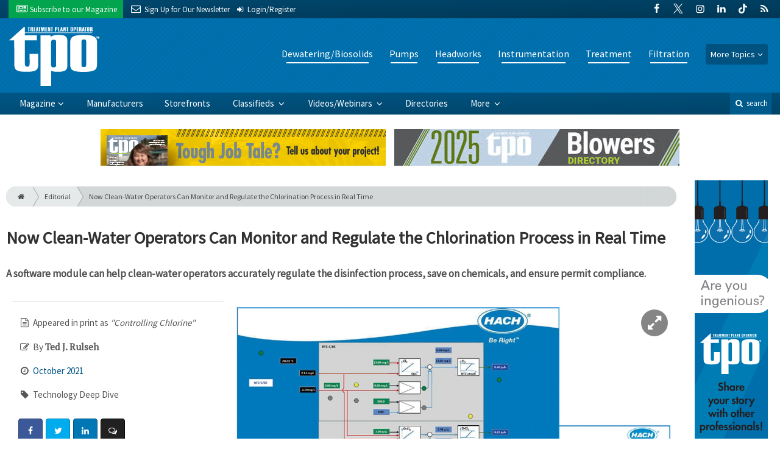

--- FILE ---
content_type: text/html; charset=utf-8
request_url: https://www.google.com/recaptcha/api2/anchor?ar=1&k=6Le1ZUQUAAAAAEtMqzetAujdaLIWY7Yu3sS-ttQu&co=aHR0cHM6Ly93d3cudHBvbWFnLmNvbTo0NDM.&hl=en&v=TkacYOdEJbdB_JjX802TMer9&size=normal&anchor-ms=40000&execute-ms=15000&cb=2abwf4x3r1
body_size: 46427
content:
<!DOCTYPE HTML><html dir="ltr" lang="en"><head><meta http-equiv="Content-Type" content="text/html; charset=UTF-8">
<meta http-equiv="X-UA-Compatible" content="IE=edge">
<title>reCAPTCHA</title>
<style type="text/css">
/* cyrillic-ext */
@font-face {
  font-family: 'Roboto';
  font-style: normal;
  font-weight: 400;
  src: url(//fonts.gstatic.com/s/roboto/v18/KFOmCnqEu92Fr1Mu72xKKTU1Kvnz.woff2) format('woff2');
  unicode-range: U+0460-052F, U+1C80-1C8A, U+20B4, U+2DE0-2DFF, U+A640-A69F, U+FE2E-FE2F;
}
/* cyrillic */
@font-face {
  font-family: 'Roboto';
  font-style: normal;
  font-weight: 400;
  src: url(//fonts.gstatic.com/s/roboto/v18/KFOmCnqEu92Fr1Mu5mxKKTU1Kvnz.woff2) format('woff2');
  unicode-range: U+0301, U+0400-045F, U+0490-0491, U+04B0-04B1, U+2116;
}
/* greek-ext */
@font-face {
  font-family: 'Roboto';
  font-style: normal;
  font-weight: 400;
  src: url(//fonts.gstatic.com/s/roboto/v18/KFOmCnqEu92Fr1Mu7mxKKTU1Kvnz.woff2) format('woff2');
  unicode-range: U+1F00-1FFF;
}
/* greek */
@font-face {
  font-family: 'Roboto';
  font-style: normal;
  font-weight: 400;
  src: url(//fonts.gstatic.com/s/roboto/v18/KFOmCnqEu92Fr1Mu4WxKKTU1Kvnz.woff2) format('woff2');
  unicode-range: U+0370-0377, U+037A-037F, U+0384-038A, U+038C, U+038E-03A1, U+03A3-03FF;
}
/* vietnamese */
@font-face {
  font-family: 'Roboto';
  font-style: normal;
  font-weight: 400;
  src: url(//fonts.gstatic.com/s/roboto/v18/KFOmCnqEu92Fr1Mu7WxKKTU1Kvnz.woff2) format('woff2');
  unicode-range: U+0102-0103, U+0110-0111, U+0128-0129, U+0168-0169, U+01A0-01A1, U+01AF-01B0, U+0300-0301, U+0303-0304, U+0308-0309, U+0323, U+0329, U+1EA0-1EF9, U+20AB;
}
/* latin-ext */
@font-face {
  font-family: 'Roboto';
  font-style: normal;
  font-weight: 400;
  src: url(//fonts.gstatic.com/s/roboto/v18/KFOmCnqEu92Fr1Mu7GxKKTU1Kvnz.woff2) format('woff2');
  unicode-range: U+0100-02BA, U+02BD-02C5, U+02C7-02CC, U+02CE-02D7, U+02DD-02FF, U+0304, U+0308, U+0329, U+1D00-1DBF, U+1E00-1E9F, U+1EF2-1EFF, U+2020, U+20A0-20AB, U+20AD-20C0, U+2113, U+2C60-2C7F, U+A720-A7FF;
}
/* latin */
@font-face {
  font-family: 'Roboto';
  font-style: normal;
  font-weight: 400;
  src: url(//fonts.gstatic.com/s/roboto/v18/KFOmCnqEu92Fr1Mu4mxKKTU1Kg.woff2) format('woff2');
  unicode-range: U+0000-00FF, U+0131, U+0152-0153, U+02BB-02BC, U+02C6, U+02DA, U+02DC, U+0304, U+0308, U+0329, U+2000-206F, U+20AC, U+2122, U+2191, U+2193, U+2212, U+2215, U+FEFF, U+FFFD;
}
/* cyrillic-ext */
@font-face {
  font-family: 'Roboto';
  font-style: normal;
  font-weight: 500;
  src: url(//fonts.gstatic.com/s/roboto/v18/KFOlCnqEu92Fr1MmEU9fCRc4AMP6lbBP.woff2) format('woff2');
  unicode-range: U+0460-052F, U+1C80-1C8A, U+20B4, U+2DE0-2DFF, U+A640-A69F, U+FE2E-FE2F;
}
/* cyrillic */
@font-face {
  font-family: 'Roboto';
  font-style: normal;
  font-weight: 500;
  src: url(//fonts.gstatic.com/s/roboto/v18/KFOlCnqEu92Fr1MmEU9fABc4AMP6lbBP.woff2) format('woff2');
  unicode-range: U+0301, U+0400-045F, U+0490-0491, U+04B0-04B1, U+2116;
}
/* greek-ext */
@font-face {
  font-family: 'Roboto';
  font-style: normal;
  font-weight: 500;
  src: url(//fonts.gstatic.com/s/roboto/v18/KFOlCnqEu92Fr1MmEU9fCBc4AMP6lbBP.woff2) format('woff2');
  unicode-range: U+1F00-1FFF;
}
/* greek */
@font-face {
  font-family: 'Roboto';
  font-style: normal;
  font-weight: 500;
  src: url(//fonts.gstatic.com/s/roboto/v18/KFOlCnqEu92Fr1MmEU9fBxc4AMP6lbBP.woff2) format('woff2');
  unicode-range: U+0370-0377, U+037A-037F, U+0384-038A, U+038C, U+038E-03A1, U+03A3-03FF;
}
/* vietnamese */
@font-face {
  font-family: 'Roboto';
  font-style: normal;
  font-weight: 500;
  src: url(//fonts.gstatic.com/s/roboto/v18/KFOlCnqEu92Fr1MmEU9fCxc4AMP6lbBP.woff2) format('woff2');
  unicode-range: U+0102-0103, U+0110-0111, U+0128-0129, U+0168-0169, U+01A0-01A1, U+01AF-01B0, U+0300-0301, U+0303-0304, U+0308-0309, U+0323, U+0329, U+1EA0-1EF9, U+20AB;
}
/* latin-ext */
@font-face {
  font-family: 'Roboto';
  font-style: normal;
  font-weight: 500;
  src: url(//fonts.gstatic.com/s/roboto/v18/KFOlCnqEu92Fr1MmEU9fChc4AMP6lbBP.woff2) format('woff2');
  unicode-range: U+0100-02BA, U+02BD-02C5, U+02C7-02CC, U+02CE-02D7, U+02DD-02FF, U+0304, U+0308, U+0329, U+1D00-1DBF, U+1E00-1E9F, U+1EF2-1EFF, U+2020, U+20A0-20AB, U+20AD-20C0, U+2113, U+2C60-2C7F, U+A720-A7FF;
}
/* latin */
@font-face {
  font-family: 'Roboto';
  font-style: normal;
  font-weight: 500;
  src: url(//fonts.gstatic.com/s/roboto/v18/KFOlCnqEu92Fr1MmEU9fBBc4AMP6lQ.woff2) format('woff2');
  unicode-range: U+0000-00FF, U+0131, U+0152-0153, U+02BB-02BC, U+02C6, U+02DA, U+02DC, U+0304, U+0308, U+0329, U+2000-206F, U+20AC, U+2122, U+2191, U+2193, U+2212, U+2215, U+FEFF, U+FFFD;
}
/* cyrillic-ext */
@font-face {
  font-family: 'Roboto';
  font-style: normal;
  font-weight: 900;
  src: url(//fonts.gstatic.com/s/roboto/v18/KFOlCnqEu92Fr1MmYUtfCRc4AMP6lbBP.woff2) format('woff2');
  unicode-range: U+0460-052F, U+1C80-1C8A, U+20B4, U+2DE0-2DFF, U+A640-A69F, U+FE2E-FE2F;
}
/* cyrillic */
@font-face {
  font-family: 'Roboto';
  font-style: normal;
  font-weight: 900;
  src: url(//fonts.gstatic.com/s/roboto/v18/KFOlCnqEu92Fr1MmYUtfABc4AMP6lbBP.woff2) format('woff2');
  unicode-range: U+0301, U+0400-045F, U+0490-0491, U+04B0-04B1, U+2116;
}
/* greek-ext */
@font-face {
  font-family: 'Roboto';
  font-style: normal;
  font-weight: 900;
  src: url(//fonts.gstatic.com/s/roboto/v18/KFOlCnqEu92Fr1MmYUtfCBc4AMP6lbBP.woff2) format('woff2');
  unicode-range: U+1F00-1FFF;
}
/* greek */
@font-face {
  font-family: 'Roboto';
  font-style: normal;
  font-weight: 900;
  src: url(//fonts.gstatic.com/s/roboto/v18/KFOlCnqEu92Fr1MmYUtfBxc4AMP6lbBP.woff2) format('woff2');
  unicode-range: U+0370-0377, U+037A-037F, U+0384-038A, U+038C, U+038E-03A1, U+03A3-03FF;
}
/* vietnamese */
@font-face {
  font-family: 'Roboto';
  font-style: normal;
  font-weight: 900;
  src: url(//fonts.gstatic.com/s/roboto/v18/KFOlCnqEu92Fr1MmYUtfCxc4AMP6lbBP.woff2) format('woff2');
  unicode-range: U+0102-0103, U+0110-0111, U+0128-0129, U+0168-0169, U+01A0-01A1, U+01AF-01B0, U+0300-0301, U+0303-0304, U+0308-0309, U+0323, U+0329, U+1EA0-1EF9, U+20AB;
}
/* latin-ext */
@font-face {
  font-family: 'Roboto';
  font-style: normal;
  font-weight: 900;
  src: url(//fonts.gstatic.com/s/roboto/v18/KFOlCnqEu92Fr1MmYUtfChc4AMP6lbBP.woff2) format('woff2');
  unicode-range: U+0100-02BA, U+02BD-02C5, U+02C7-02CC, U+02CE-02D7, U+02DD-02FF, U+0304, U+0308, U+0329, U+1D00-1DBF, U+1E00-1E9F, U+1EF2-1EFF, U+2020, U+20A0-20AB, U+20AD-20C0, U+2113, U+2C60-2C7F, U+A720-A7FF;
}
/* latin */
@font-face {
  font-family: 'Roboto';
  font-style: normal;
  font-weight: 900;
  src: url(//fonts.gstatic.com/s/roboto/v18/KFOlCnqEu92Fr1MmYUtfBBc4AMP6lQ.woff2) format('woff2');
  unicode-range: U+0000-00FF, U+0131, U+0152-0153, U+02BB-02BC, U+02C6, U+02DA, U+02DC, U+0304, U+0308, U+0329, U+2000-206F, U+20AC, U+2122, U+2191, U+2193, U+2212, U+2215, U+FEFF, U+FFFD;
}

</style>
<link rel="stylesheet" type="text/css" href="https://www.gstatic.com/recaptcha/releases/TkacYOdEJbdB_JjX802TMer9/styles__ltr.css">
<script nonce="9dNnUqs7uzBgq9Gqjw8V-w" type="text/javascript">window['__recaptcha_api'] = 'https://www.google.com/recaptcha/api2/';</script>
<script type="text/javascript" src="https://www.gstatic.com/recaptcha/releases/TkacYOdEJbdB_JjX802TMer9/recaptcha__en.js" nonce="9dNnUqs7uzBgq9Gqjw8V-w">
      
    </script></head>
<body><div id="rc-anchor-alert" class="rc-anchor-alert"></div>
<input type="hidden" id="recaptcha-token" value="[base64]">
<script type="text/javascript" nonce="9dNnUqs7uzBgq9Gqjw8V-w">
      recaptcha.anchor.Main.init("[\x22ainput\x22,[\x22bgdata\x22,\x22\x22,\[base64]/[base64]/[base64]/[base64]/[base64]/[base64]/[base64]/[base64]/[base64]/[base64]/[base64]/[base64]/[base64]/[base64]\\u003d\x22,\[base64]\\u003d\\u003d\x22,\x22ccOuC8KXckPDhCFDB8O0wpHCihQtw4DDssOUaMK4b8KSAX9hw71sw61/[base64]/DoF5Mw48UdcKjNMOyZycewr/Chx3DiMOgEnzDplBnwrXDssKtwrQWKsOBTUbCmcKTfXDCvlBqR8OuFsKdwpLDl8KRWsKePsO0J2R6wrPCrsKKwpPDu8KqPyjDr8OSw4x8FsK/w6bDpsKcw4pIGivCpsKKAgIVSQXDr8ORw47ChsK+QFYiRcObBcOFwrorwp0RR3/[base64]/DsD3Dh8KvwoFXHgXDiDR/wpFQGsOSw7sIwpBnLULDh8OxEsO/wqtdfTs9w6LCtsOHESTCgsO0w5/DuUjDqMK1PGEZwotIw5kSS8OKwrJVRk/CnRZZw50fS8Owa2rCszbCkCnCgWVUHMK+PMKNb8OlHMOwdcORw74NOXtPKyLCq8O9TCrDsMKjw5nDoB3CusOkw79wZxPDsmDCmUFgwoEdQMKUTcOOwoV6X28fUsOCwrVEPMK+fQ3DnynDgCE4ATw+esK0wqtuZ8K9woNjwqtlw5/CuE15wqJ7RhPDgsOVbsOeJgDDoR91BlbDu1HCrMO8X8O3CyYEbHXDpcOrwqrDrz/Clwsew73ClgnCqcK+w5fDncOZEMO2w6jDhMKEZyQPFcOow7TDqEVfw5vDgH/DgcKXEnLDk0NDb2kdw4TCtgzDk8Kjwp7DlEtvwqMMw7lVw7QZXE/[base64]/CgD1Ew4XDtMODIsO4aMOObn7DhlfCpsOVLcOjwrlHw6LDuMK+wqDDkzkOBsOCU1TCq2XCkX/[base64]/wrvDqmTCs8OSJMO0LDzCgMKwwrXDrsK3B03CjMO9W8KMwoddwrTDlcOiwofCq8O4SGnCoGfCicO1w5AXwofCoMKnHzMOUF5IwqvCkGFBLAvCo1pqwrXDqMK/w7NHDMOsw4Acwr4BwpQ/aX/Cj8KlwpZbdsKtwqN1W8OYwpJbwpPDjgBYJ8OAwo3CkMOIwpp6wpbDoRTDun8ELz4gRUfDiMK5w40HclAbw7jDssKDw6nCrXnCpsKhbn0ww6vDh3EhR8Kpwq/DsMKYRsK8P8Kewp/[base64]/[base64]/[base64]/d8K8ZMOpd1rDicKbw7fCiBtYwoLDrsK/F8O+w5UsKMOlw5PCnARhPkMxwo0la0LDuVJEw5LCk8KkwrgNwp/DjsKKwr3CgMKZDkzCvG3ClC/DisK4w7ZoMcKcVMKHwph4eTzChWrDjV4rwrsfNzrCg8K6w6rDnjwOWwNtwqh1wqBDwqFODCrDmmjDk1l1woZYw7o9w6d/[base64]/[base64]/GsOpw6I1K8OcwrDCvsOzWyXDqVLCsjBHwpTDnhTCscKhHRQbKVjCv8OlRsKmdFjCnC/CvcOkwp4Fwr3Cqj3DtnRRw7HDoWvClCbDmMORfsKnwpLDunNKP0fDqEIzIcOLRMOkVHEoLnvDkkcFYnbCjT4sw5QrwojCpMOaeMKuwoXCo8OVwrzChFRINcK2fmHCoSoew5zDmMKjUlVYQ8Ktwp9gw7cCJnLDmcKdUsO+UgTCoh/[base64]/[base64]/ChXjDt8O+w6Mkw5zDrcK7w5vDk8OIw6VXb3ccLMKQZkkuwo7CtMOwGcOxOsOcIsK9w4DCnwoEMsOQKcO2wrZDw7nDnT7CtjXDusK5w6DCikZ2AMKgMG9bJSfCqcOVwr4Iw5DCtsKbIFTCsBoeOcKLw4B1w4wKwoNHwqPDv8Kob3bDgsKIw7DCs0HCpsK/QMOOwpBrw6PDul/[base64]/DmhdDB8KXNSEzw57DucKFwpJrwqdwTcOlXx3CpBPDi8Kowqtmf1PCj8OYwr4nMcOvwqvDucOlXsOpwo/DghNsw47CkmUjIsO1w4rCisO1I8KZAsOuw4sMVcKvw557VsOJwrnDlxnDgsKbN3LDp8KzecOQHcKEw4vDlsO0MQfDi8O9w4PCr8OEdsOhw7fDjcOnw4cpwo02ERk0w5hBQh81ATjDjF/Cn8OwDcKkIcOow68PWcOXOsKYwpktwp3CocOlw6zDpzrCtMOEaMKyPzlAOULCosOCIsKXw4bDl8K8w5Vww5bDvE0YCm7DhiMcHAcIPGxCw5UHIMKmwpw3AF/CvUzDq8KewptPwqwxZMKnExLDnU0MLcKAegEFw7HCl8O9NMKMAlcHw65IACzCksOvXBLChg1Cwq3CrsK8w4Y4w5HDrMOdT8OfTHbDu03CvMOJw7DCr0I6wp/Di8OHwozClQUpwqhWw6IWUcKnYsK1wofDv0tEw5UwwrHCsQw3w4LDscKbWAbCu8OtJMKFJzAQZX/DjTYgwpLCrsO/EMO1wqXCksKWLiMEw4Fhwq0XIMK/ZcOzFhocKsKbcmgpw7kjHMOjw6TCuQsNbsKiT8OlD8Kqw5Iwwog+wovDrMOXw5DCgHYUfjLDrMOqw40Nw5MWNB/CigPDocOfJQbDhcKlw4zChcKew5jCsiMBfDRBw6VRw6/[base64]/CpncEwrNtJcKFwqtbBMO6exHClHwCwo0gw7LDmHpMw51JKsO8CWTCpDLCoy1pJ0xhwpxswp3CnHZdwplPw4dVXTfCgMKDBcORwr/Cm0wwTxBvVTfCsMOVwrLDr8K/w6RITMOmdytdwrPDghNcwoPDrsOhORPDvMOwwqo4JAzClRIIw64gwpvDhQk4ZsKqexl3wqkxEsKpw7Ikw5hwBsOWacOGwrNiCQ/CuX/Cu8KKdMK1KMKxb8Kow6/CosO1wod6w5LCrkgvwqzCkQ3Cv0xlw5c9F8OODj/CiMOPwrTDjcOLOMKzDcKYSlgsw4c7wqwVHcKSwp7CizHCvxYdBsONO8K5woTCnsKWwqjCnsOTwqbCtsK9VMOLGSYwDcKAKDTClcO2w5NTQh4/[base64]/aGdaw57ComwUH2jCkz/CrW7Cg8O6wrbDinXCsEDDvMKbYHULwrzDt8Kzw5rDg8KVIMODwqk6dCfDvhcYwq3Dg3cSecK/TMKXVi7Dv8OdNcOgdMKnwoRGwpLCkVjCtcOJccKbf8KhwowALsOew4J2wrTDr8OOe0YMUcKKwo0/B8KIXlnDisO6wpt4ZcOgw6fCjETCqR80wqFzw7RgW8KoL8K5ETHChgM5ZMKKwq/[base64]/CpSETwrXDnExcwrrCiXTCvEtzw6w0LWzCiMOswpciw7fCs0I4O8OYM8KzDcOlLEd6TMKzYMKVwpdNXBzCkn/Cv8KGGHhbOVx7wqYuesK8w5JDw6jCt0V/[base64]/CjsONXHoLEcOpwqQQfsOIZkIWOcOHw53CgsOPw7fCpcKHOMKdw54GOMK6wo/CuD/Dh8OYTELDqw5CwqVTwpvCkMOYwqI8YVrDu8OVLit+GlJuwoDDvGFGw7fCjcKnf8OvFUJ3w60/FcKawqrCj8Okwo7DvMOHYGZ/[base64]/[base64]/CmE5Xw6d9YcKlNmF6wpvCnsK/w6PDtsKRw63DtGBVN8KRw5LCssK9DEl6wofDnmFLw7fDk21KwojDkMKBV3nCh1zDl8KPHx0sw4DCkcODwqUrw4jDgMO0w6BWw5zCk8KFDXVFYyRxNcK5w5vDtWI/w7Y3QHbDksOHOcO7DMOPAgFtwp/CihVWwq3DkijDtcObwq5rRMOBw79iS8OnMsKJw78Jw6jDtMKnYhPCsMKtw7vDvcO2wpbCkcOZWRsTwqMAbFLDmMKOwpXCnsOpw4bCuMO+wqzCoQ3Dnxt7w7bDosO7QzpbcRXCkT5qwrvCp8KNwovDh1zCvMKww5c1w4/CiMOzw7NIe8KawoXCqyDCjmjDpkdcXgvCsWETUDcqwpFqc8OIdD8bYinDnsOBw7lfw452w7XDpS3DpmjCscK5wpfClcKdwp8pKMOQCcOwDWpXHMKkw4XCtDdGH3/Dv8KnQ3TCh8KMwq0uw7fDrDvCi3bCmnbCqVnDi8OyYsOhYMOHHMK9HMKtNipiw4slw5BVf8K0fsOgCnsJwqzCh8KkwqfDhDliw40vw6/ClcOrwocgd8Kpw57CohHCu37DssKKw7JVFcKBwokJw5bDsMOHwovCuCjDoTdcLcKEwqohV8KdJ8KkSShkWXxiw6vDtMKqSmtvfsOJwp0lw5ITw7QNBBhLYQgmE8KkdcOKw7DDvMKwwpHDsU/DvsOfPcKFO8KgW8KDw5PDg8K0w57CsCnCmw49O11AaFXDlsOpQMO6MMKvCcKkwpAwBz8BSDfDmAnChQgPwqDDtiE9Y8OLwrDClMKOw4NNwoZaw5/[base64]/DkGXCpAQGw4rCg8KzNk4Kw7HDvjxwwrwawq9Hw7p0S0Bswowawp00dn8TKk/DoGnCmMKRLTU2wqNBSlTCt2gzB8K8P8OqwqnDu2jCmsOvwrXDmsOuYsOgRzvCmgtcw7nDmGjDm8OLwpwfwovDlsOgDwzDvEkywoTDon1ubj/[base64]/DhMOnwrnCv17DpcKcQ2hOwrbDiV1QPcO2wpxhwovCusOXw5piw40zwobCoVduVTXCl8O0MQlSw4PCp8K+PBFIwrDCrzfCkQEFbTHCsGlhNhXCvzfCjThULHLCkMO5w5fDgRXCvDY3BcO2woEpC8OdwroJw5zCnMO7NQ9dwrnCs2rCqS/DoHbCuj4sTcOzNsOuwroiw6DDoE10w67CjMKkw5bClgXCvA5CFEXChcOcw6AnYGZeVMOaw7/DpBbClzRHVlrDtMKew5nDl8OiXsKPwrTCszkmw7Z+VEU3G1bDhsOHWcKiw5oHw5nDk1XCgnjDuR0LecKOcSo5TmZsCsOHJcOmw7DCjAnCrMKww6J5wpLDpBbDmMO0ScOvDsOqJFBAd2orw6cvKFLCjMK/SGAiwpfCsV5LG8OrWUTClRnDgFczPcOMPC/DhMOHwpbCh1IhwqbDqTFYLcOkEVsYflLClsKswqAWTDLDi8Kqwp/Cm8K9w5o9wovDv8OXw5XDk3nDjMKnw5vDrw/CqsOtw4fDhsOYOGfDocKpF8OHwq1oYMKyDsOjNsKTG0IWwpsFecOJDXDCmGDDrkfCq8OVORjCmnPDtsOcwp3DuhjCmMOzwo8BaXsmwqpuw7Qbwo/CncKiZMKlNsKzCj/CksKiY8O2TSNMwqjDmMKbwoXDvcKVw7fDm8Kww6FIwrDCtMKPcMOpLsOWw7hqwrZzwqx7FXfDlsOzdcOIw7Ymw60owrkcKjdkw7VAw7FQFsOMGHlawq7Dq8Odw5nDk8Keby3DjirDkiHDsUHCn8KpNsOSERDDlsKAJ8Ksw6pgPDjDn1DDhAjCsBA/[base64]/Dun7DtW8Tw79wFkLCqMO6wpYHYcO+GsK3GgRgw6vDnB41w5pedmvDq8ORIHdEwqoLw6LCksOxw7M+wpPChMO/TsKAw6YGbAVwJ2NTfcO/C8OlwoEAwrkvw5tqO8OaTClcChQ+w7HDty7DlMOOAxIKdmwbw5HCgm5HI2ZhKH7DtVfCkjBoV3E0woTDvUDCvTBJWVgqUQMfBsKPwog3XTPDrMKlwoERw50QZMOfWsKrDAwUG8OmwoUBw44Pw4TDvsOVYsOiSyHDhcOEdsK3wq/ClWd1w7rDrBHDuj/Ck8Kzw73DqcOowqkBw4MLUxE1wocBeiVpw6TDjcKPbsOIw5PChcKBwpw4GMK1TQYFw6lsJcKBw4ljw4Bqf8Onw64fw5Baw5nCpcO5FBjChjXChMKLw4HCk3J/[base64]/DpgoGM07DgB0mw7Uew6PCg2DCuWrCr8K8wqzCsDk2wrrCvMKswp8Ze8Otw65dP1TDhx8gW8KKw7sLw6XCjMO4wqTDosK2ECbDmsOhwprCqQnCu8K/E8Ktw73CucOawrXCkhYqG8K/X3N6w6YEwrBzw5IIw7RYwqnDqEEPV8O/wq18w7hxKm8Fwp7DqAnDusKRwpvCkQXDusKtw4jDisOQdlJDDktNOnYPL8O8w67DlMKqw7RbLEE9FsKPwpkGdHjDiGxpM2vDgSF1EVg9woTDr8OwBDJ2w41Nw5t/[base64]/UMKSDx3DiFLCkMOjUHrCgSI1d13DtRjCkcOAwqPCgsKdc2DCqnxKwr3DnRRFwpzCosO0woRfwo7DhhlIdRzDjsO4w4l7TcOJwqjDnQvDv8O2eEvCjWVuw7nDssKKwqUgwqs/P8KZV0xRT8KpwqYPf8O3VcO+wqfCucOmw7LDvjFPOcKMT8K8dTHCmkt5wqwywpEvYMOzwpHCgxzCsDh/[base64]/CjcOcwpRHM8KJB3rDj8OzG8KYeRPCqlbDmsKpUTxHGCfDucOzVkHCusO8woXDnRHCuSDCl8KtwppFAgQmJsOvcFRUw7knw69jS8Kyw5pBVGDDgsOew43Cq8OGWMOAwqBxXk/ClhXCucO/TMOuw4rCgMKmwofCssK9wr3CuW82wqcSQknCoTdoekfDsDLCkcKMw6TDpTASwq5cwoAKwpwOWcKATsOSHSjDk8K1w6hAMDBERMOYKCcqbMKRwoVjSMO+PMO7S8KTXDjDqkNaMMKTw5pnwoLDm8K6wrPDqMKgQTwywpFLOsKrwpnCrcKWI8KuHcKXw5pLw7lMwo/DlHnCpMKQPUYWTlXDjEnCsmwOR35FWFnDkDLDhU/[base64]/[base64]/DmVQHAhjCvjULwrA2wpXClgvDriVBw7ozwoPCl0bCg8KQScKew7zCkxdRw7XDnlJmc8KNKFgew51Yw4FMw7Blwq1lScOpI8KVesOmZcOgGsOaw7TCsmvCh1PClMKlwqLDuMOaYUzClwkSwojDn8O2wr/ChcOYCxF5w51ew6/DnGk6I8KawpvCkUo6w4oMw4w6TcOCwoTDomAzeEtYEMK7E8O9wqYSTMO0HFTClcKVJMO/N8OLwpAUQsK7UMKlw5oUeyLCoXrDrxFVwpZ5QWzCvMK/dcK/w50scMKjS8O8GH7CucODYMKJw7zDgcKNYV4OwpEOwqvCtUtFwrXCuT5wwpHDhcKUI2Q/KzVbScOpJDjDljBkARtSQmfDoC/Cn8K0PVUAwp1hEMOrfsKZAMO2w5FKw7vDhgJDeirDpw4AbGZ4wqNmMDDCmsOGc0HCojBYwqocEDMDw6fDv8OQw6bCtMOqw5VOw7zCnhkHwrXDj8Okw7HCusOQQgN3KcO1AwvCgsKIf8OHMjTDnAAWw6/Co8O+w53DkMOPw7hReMKEDGLDuMK3w4MFw7bDqzXDmMOdWcOlOsKeRcKcYFYNw5VGGsKbFG/Dj8KfbT3CtD7DuD4rZ8Ovw7gWw4BUwoBJw455wohsw7l7LVB6w55Uw61WaE7Dr8KkO8KLdMKjAsKKU8O/YGfDpxkzw6JSOyvChsO7NFMlRsOod2jCsMOwa8Oww6jDq8KpV1DDrsKHAkjCsMKPw4/Dn8ONwrRwNsKHwpYHYSfCixXCvmfCv8OKXcKqF8OGfkJlwo7DvjZZwr7Cgy9VZsOmw40PBH0JwoXDk8O5C8KrKQw5UE3DisKqw7Bew5nDpELCj0DCvivCqHl+wo7DhcOZw5QyA8OCw6/DmsKaw4oUf8KjwpTCvcKYbMOWecONw4BFPAt5wpPDlWrDv8OAfsOBw6ojwq1bHsOXfMOuwpQ+w54IUw3Coj9Lw4/DlCclw7UaEjjCgsOXw6HCilzDrBhpY8O+fwnCiMOjw4LChMOWwoHCqV0kG8Kawp4wIVDCncKTwoMHbUtyw6jCqMOdD8KJwpUHWkLDrMOhwoUnwrIQfsKCw43CvMO7wrfDtMK4e1/[base64]/V8OVQzHCqsKSwo5HwrnChsOLKsK6wpzCmsOwwqUBasKxw4tmZRDDi2caIMOgw5HCuMOOwogxQUnCvz3Dm8O7AknDqSFcfMKnGn7DucO6WcO5D8OVwrUdGsOVw7fDu8Oywo/Dg3VaMjLCsicPw7Yww4NDEcOnwrvCscKZwrk1w6DCn3ozw5zCv8O4w6nCq3RWwqgAwpYOK8Kfw7DDojjCt0PDmMOaX8KJwp/Dj8O+FMKiwrbCjcOFwrcEw5N3TGTDkcKLMTZQwoPDjMOPwo/Dh8OxwrdXwr/CgsO6wrwrwrjCr8O/wqbDoMO2SlNYeifDp8OhFsK8QnPDih1sbHnChAtww67CrATCp8OzwrY9wo4afntFfMKEw5ErXWZawrLChh0kw5bDs8OhdSdAw7o4w5DDvsOzFcOjw4PDuEorw6fDgMObInPCsMK2w4jDvRIpIxJWw5NrEsKwCzjCtTrDssO9HsObB8K/w7rDpSjDrsOzZsKZw47CgsOHJ8KYwrBlw6vCkjsEK8OywqMJDnXCn3/DicKqwpLDjcODw6xBwrrCl3JwHMOjw69fwq9gw7VtwqvCocKbM8KnwpvDrcO9ckoqUyjDlmJsKcKmwoUBKms2WWjDp0DDlsK7w6cqFcK1w6ccQsOGwonDj8K9d8KBwppPwqFawpjCqH/CigTDt8OWNsKmacKBwpXDonh8SCofwq3ChMKDRcKMw7dfK8O7VG3CqMKmw5TCoCbCl8KQw5DCicOLGsOwZBoNPMKXCx5SwrkNw7bCoCZLwoIVw6Y/[base64]/Ct8OFYjRWw5I3wrMawovCtXzCpMKpKMO/w53DpSwpwpVDwrowwqNEwrDCuXnDm0nDom5Jw5rDvsOTwpvDmA3CosOZw7bDj2nCvyTCoh/[base64]/w4nCh8Ovb8OKw4TCq8OiP8K6w6rDqsO8dMOmwrlHO8KRwrnCr8OCesOaLMOVCDLDqXUww6l+w7fCi8K3GMKJw6HDgXJYwqTCkMKcwr5pfB/CqsOVdcK2wobCgFnCtRsZwrUxwqcmw788PxfCqHEEwpTCicKrc8K6NmvChsOqwo8tw7PDrQR4wqtAECPClVfCgBJMwp03wplew5sARSHCnMKQw4FhVU1DDkwOPAFyRsOkIDIuw7sPw5DDuMO/w4dkPG0Bw4YzJn1+wq/DvcK1IQ7CiwpxPsKfFENYfsKYw7bCg8OFw7gYAsKPLH46GcKGY8OOwocnW8K8SDvCgMKEwrnDjMK8IsO2TzfCm8KHw6PCqyPDm8Odw6Vdw5RTwqPCm8KhwpocMjlTYMKNwo94w7TCpBZ8wrYMT8Klw51Zwp1yM8OsdMODw6/[base64]/CmcOCw6l1P1TDjRHCo3BIwr5jwq5Dw69XTmtwwrluPsOZw6YAwppUDALCtMOSw6HCmMOmwqIBPATCghIxE8O1RMOswogGwrfCrMKGA8Oew4fDmHfDvgzCh23CuUbDi8K0IVHDuDlVE3vCnsOSwoDDs8KNwq/CmMOVwqXDkAZiWyJVwrjDiBZtUHMcIHk9d8O+wpfCpiEiwrTDhzZJwppgSsKQLsOywqXCvcO/VwfDp8OhEFIFwrLDssOKXX9Fw4FlUMKuwpDDsMOaw6M0w5Unw6zCmsKWAsOpJWJGBcOrwqEpwqnCjsKmdMOlwpLDmmHDosKbYsKjFsK6w581w7XDmCt2w67DisOWw7HDpgfCt8OrRsKzHEloDjMZXzt6wo9QW8KPLMOGw5/CpMOnw4/[base64]/DkVbDt2LDuHfCusOswoLDoSzClMKLesOYQSvDscOBZsK0GER3aMK9ZsOMw5XDkcK8d8KpwoXDtMKIUMO1w6Z9w4HDscKTw7JoCz/CjcO5w4hYY8OMZlbDjsO4DVjCsQwvKcO3GH3DvB8XGsOJHMOnacKdQG07RCIzw4/DqHENwqMSKsOiw6vCk8OWw7Vfw7p0wofCvMOwCcOAw4FzbQPDo8OpP8Okwok0w7pLw4bDsMOIwrQXw5DDhcKXw6dzw6/DicKqw5TCoMK8w7VRDg/Dj8OiKsOVwqLDnHZAwoDDqgdYw54PwoAeAcKSw44Bw7Nsw5fCuApPwqrCm8OHdlbCkhA0HRQmw5ZpHMKMXDoZw6xkw4jDg8O6JcK+asOxQTzDrsK0axDCucKrBEpoRMOjw5zDkXnDhS8nEcK3QH/DicKuSDc5YsO5w7rCocOBE1c+woLDvhjDh8K+wqrCgcOiw7ACwqbCowM3w7Rdw5p1w4IlURTChMKzwpwdwrlSGEcyw5AbCsOJw6DDoxhZJMOFSMKSNcKhw77DmcOoJMKvLMK2w6vCnCPDtVfCoDXCs8Kkwo/[base64]/[base64]/DuG8WwoE4w6gnelIXX8Khw6RDw4hsScOxw7URLsONM8KzKQ/DpcOdYVNDw6bChsOTRwEYAznDtsOqw79iCy4jw6UYwq3DpsKDccO4w6kbw6bDkx3Dp8KVwobDu8OVAsOEUsOfw43DmMK/ZsKwbMKOwoDCkyTDuknDt0lLPwLDi8Omwo/DvhrCscOVwoxzwq/CvVYCw4bDmDA6L8O/QyHDvFjDnn7DjBLCicO5w657bMO2QsOcLcO2DsOvw5jCpMKtw758woZ1w4ZucGPDpmLCgcKSOcOcw4UCw6HDplLCkcOrA28XZMOLNcK6ImzCrMOyKjoBasO0wpBNTHLDjEpqwr4/dMKXIkI3wp7Di3rDoMOAwrA1O8OWwq3ClVcMw7JTU8OnKhLCgVDDkV8WcljCtMOcw6XDiT0BflcTMcKswocrwqxnw77DmXBlPw/DkTrDqsKAGCrDkMOlw6Uaw7wsw5UowpcedsKjRlQZSsOSwqLCklA8w6rCs8OzwplmLsKRHMOZwpkEwqPCn1bCl8Kow4PDnMOFwp17woLDi8KdTkRjw6/CjMOAw50QVcKPUjsrw6wfQFLCisOSw75Vc8OOVB0Mw7/Coyk/TXEnW8KOwrLDhQZbw40SIMKROMOxw47DmhjCnwbCosONbMOlZj3CscKYwpnChG9Rwrxbw5YBdcK7wpo9CwzCukk6bTNRE8K5wpDCgxxAeXAAwqzCl8KuUsOxwoHDrWbDukfCtsOowr0OXi1Ww6w7HMK/MMOBw6DDp1YtTMKowrZhVMOMwoTDjQDDrULCpVs1cMOzwpAnwpNGwp9efl/CssOhVXtzS8KcV0URwq4WNEXCgcK1wpFGQsOlwqUTwqjDr8Knw4ARw53Cpy3Ci8O3w6Aqw43DlsKJwpVCwqcEf8KeJcKBEhV9wobDlcOCw5LDvFbDoj4uwq/DlmIKasObBB4Ew58Zwqx6HQvDlFBSw7FQwpvCsMKdwoTCt0xoM8Kew5rCjsKiSsONHcO5wrsWwpXCrsOgOcOTRcOJTcKWIC7CqwRSw6vDv8KvwqfDnBHCq8OFw4tWJGPDoGxRw6ElZVnDmhvDpsO9BX9yTMKqD8Kiw4zDrFB5wq/ChTbDkV/CmsOkwp9xQV3CrMOpdCpdw7dkwq4ewq7CgMKNellrwoLCmsOvw7sAQG3Dh8OKw5DCghpAw4vDisOuajFHQMOPKsOCw5bDlm7DqMORwpTCqcOcO8OhRsK7UsONw4bCsG7Dq2xBwp7CiUVIfx5+wqUuN24nwqLCsUjDrMKHIMOQaMKNcMOMwqjCscKBZMOxwr/Ct8OTfsOKw4HDnsKYfwzDjynDgyPDiQhbTwgaw5bDsi7Cu8O5wr7CssOowp08H8Klwo5MLR1OwrFSw7pewr3DmUYIwrnClBNRLsO5wpHCtcOARHrCscOWHsOsE8KlBzcnXWzCqcKvDcKDwpt/[base64]/DlcO3H3kpRR/[base64]/DlcOVNE0ObmjCs341wpZPw4cGE8KUwpDDssO8wqdbw6AUYHsTSV/DksKtJyXCnMOQYcKgDjHCo8OOwpXDqMO+BsKSwqw6V1UMwpXDoMKfWVPCv8Knw6nCq8K2wogxOsKNYhgOJEJtLcOBc8KMbsOXWiHCpBHDo8K+w4J3WCvDp8Kaw5LDtR58V8OZwrl/wrEWw6s3w6TConMlHj3DgFDCsMOOWcOzw5pUwqjCucKpwovCjsKLHV1XSmnDqm4JwpDCoQkKJcO3OcOzw7PDvcO7wrjChMKXwoMfJsO3w6fDpMOPecKvw7tbVMKHw5fDtsKSfMKQTQnDiD/DoMOXw6R4Ymt/ccKzw4zCm8Kcw692w6oOwqQZwrpZw5gew7sNXcKhU1ggwpvCncOMwpXDvMKiYgZtw43CmsOUw4hUUTnDkMOywr84fMKAeAFUI8KAJXpRw6l4C8OYJwBwc8KuwrVaC8K2ZQ/Ck0Qcw4VbwqTDksOZw7TCt2/CvsK3NMKswp3CsMK2ZzPDucK/wpzCpDbCsHVCw6nDiAUKw4pJZwHChsKZwofDolrCjmjCmsK8wqhpw5o+w7EwwrYGwpjDuTINLcOXYMONw6DCuylXw4xiwr4ELsOlwq/CkzLChMOBK8O9esKEwojDkkrDt1ZMwovCg8KOw5cdw7hvw7nCt8OzXwDDjBRqMU3CnBnCqyLClylpDhjDr8KeIkJewrzDmmHDuMKJWMK6NGUodcO7XsOJw7DClHLDlsKVDsOKwqDCl8KTw5wbFEDDtcO0w50Kw5vCmsOqAcK/[base64]/DvgxfBsK2OsKUwp3DjX7CmgFSdT/DhjkHw6UJw5ldw6zCokTCgcOZMxTCiMORwr9/McKywo7DlGvCvMKMwpkkw5Z4d8KNOsOQHcOjZ8K7MMOZflTCnhjCh8K/w4/CvzjDugMBwpsSD1rCsMOyw7DDrMKjZ3XDqELDmsKWw6bCnlNHWsOvwrFLw5DCghLCt8KUw7oPwo88KDrDhTF/SS3Du8KiUMOUEcORwoPCtwN1f8KswoJ0w5bDuWpkZ8OVwphhwoXDp8KUwqhswqkgYC4Qw4t3FybCtMO8wqgTw4fCuQY6wotAaDVaA07DpG4+wonCoMOBNcKONsOjDx3CqMKVwrTDpcO/w7AfwrZdBH/CshzDj05Mw5DCiTgVbUDCrkU8QA4rw7HDksKywrF0w57CkMOPL8OfB8OgGcKIOxBvwovDnH/CuD/DvyLCgBDCosO5AsOAW30fXEtBCMO7wpRYw5dlXMKhwrbDtm84ABwVw7PCuTYjXxXCnAA6w7TCgzgiJ8Oha8O3wrnDrk1Xwq9jw5XCgMKEw5/Cv30xwrlbw4lLwoHDvjd9w5UdWB0WwrcXM8OHw7nDsmU4w40HDMKEwqfCl8O2wpDCk1xZVlAFPBrCmMKbU2jDrwNGccO/A8Omw5cxw4LDvsOxHmI5Q8OddsOKAcKyw4E0wr3Cp8OVLsKNcsKjw7VhAwpUw4N7wolmKyg4M1DCtcO8Zk/DiMOkwpjCswrDo8KYwovDr0ocVh8xw4zDvcO3TVYYw7h1AyEiWgPDnhUHwrDCrMOxBnQ6RV0Uw67CuAbDnBLCi8Ktw6XDjRhXw5MywoE5DcOzwpfDhEdJw6QII2ZqwoMZLsOsezDDqRg/w7Ycw7LCm2JlMU9ZwpUHUcOmEWNVKcKWQMKDAWxKwr3DmsK9wohwKWrCkjLCsEvDrV12EBHCnRXCjsK6KsOhwq87by0qw5YmGg/Cki1XSSESBAN2IycvwrhVw6Y2w4kILcKrE8OJaWTDsAhLMjbCusOHworDl8KNwo57bMOyJkLCqHHDp05LwqZgXsOoS3Nvw7YNwpLDjcO7w4J6RFYww7czQ1jDscKjWxcTUFNFaGd/DRJ/[base64]/[base64]/[base64]/DoVEoKBArw5Jew61gwrpKw6TCvGXDjMOPw50Of8KVLn7DlSozwpzCk8OcfE0OdsKiGsODSlPDtcKODjduw5FkN8KnYcK2HHFlO8OFw4bDkH5pwrl6wobCjGXDogzCoRIgXVzCncKXwqHCo8KdRm/[base64]/wobDvcOCw6wBL154wpLClMK8w4UAHMKNw7zDsMK3KcK6w7TCsMK2wqvCgkw+LcKcwp9fw6FbM8Krwp3Cu8K+Ei/Cv8OraTjCqMKBKRzCo8KCwpLCgnfDmhvCgsOvwq0cw6DCjsOVKmfCjyvCsH3DssOawqPDkQ/Dt20Qwr08CcOWZMORw6HDkCrDvg3DiwLDtg9ZCnkNwrMUwq/[base64]/DvWFlcmHDkE3CgMK2w6pSw6JqHcKRwpTDmHrDtMOUwoFcw5/[base64]/SMOww5/Cl8K+GHAYw53Cm8OUOcKyRcKPwp/[base64]/wrfDvMKbw5guwqPClUTCgDIFB3jChMKhGjDCpMKXCmDDkMKAZ3fDgjLCsMOmLiHDkyHDicK/w4NeUMORCn98w71RwrvCn8K/wohGHwY6w53DgMKcP8OlwrDDkcOsw4N2w68NCR0aJCPCn8O5fiLCmcKAwo7CikbDvBvCosKte8Oew4xZwq7CiSx0OVlSw7PCtRDDhcKqw6LClEsNwrUCw7RHbcO3w5LDlsObL8Kbwrh/w7law7YXYWdBBwDCjGDDt3DDhcODQMKHDSAvw5hJLsK3VBpTw6bDhcK0Zm/CtcKnPmUUdsKNCMO6ChTCsWssw6cyKXbDr1kXH1nDvcKuKMKGwp/DuWsowoYyw7kBw6LCuwMtw5nDg8O5wqYiwovCssKWw5ktesO6w5jDtiURTMKsEsOWXF4zw7JNCQLDm8K/[base64]/Cp8KJaHMmEMK/w5UQw4PChMKLw5LDgmDDssKOworDrcKpwokIOMK7FXHCjMKnScKsX8KEw7HDsAlHwqUKwoUMdMKsD1XDocKUw6PCol/DpMOKworChsO6XyA4w73CvsKZwpjDmH1/w758LsKAw4Ibf8Oewogvw6VSVWEHIELDo2N8Ql8Rw4ZCw6rCpcKowrXDglZ8wrdOw6MgAlw0w5HDgcO5QsOhXMK+bMKNUUwDwoZew7rDmH/DsR3Cq3FhPcOEwqZ/UsKZwop7wqHDjW/DvW0bw5DDusKdw4zCgMO6LcOQwqrDosKZwrh+T8KedjtWw4fCjcOWwp/[base64]/[base64]/[base64]/[base64]/DhsOfesKuTm0Qwqs1T8K9wq3ClsOnY0fCun8Yw4Ezw5nDucKbEGvCkcO5cFvCsMK3wpnCtMOvw5TDqMKfFsOoLkPDncK9IsK6woIWSwDDscOMwowhZMKVwp3Dnz4jGsO/ZsKQwprCosKzMzrCr8KSPsKEw7bDtiTClRzDl8OyDBs/wqnDjsKMbXgFwpxjwpUETcKYwpJ2b8KJwp3DnWjCokoAQsKCw7nChnxRw4vCvHxAw6NKwrM0w6ghdUfDlQTDgmbDk8O/OMO8FcKwwpzCpsO0w6Nvw5TDpcKTP8Osw6sHw7JDSSg1IgU7wpvCi8K0AhrDmsK7V8K0VsK0BGjCoMOCwpLDsHYhez7DrcKtXsOSw5M1bSvCr2pYwoPDnxzCsWTDlMO6RMOJQH7DpTnCpTHDvcOFw4TCicOjwpzDjQU/wqTDlsK3GMOyw5FdVcKRcsKVw4NCIsKfwrw5W8K8w5zCgDw6cA\\u003d\\u003d\x22],null,[\x22conf\x22,null,\x226Le1ZUQUAAAAAEtMqzetAujdaLIWY7Yu3sS-ttQu\x22,0,null,null,null,0,[21,125,63,73,95,87,41,43,42,83,102,105,109,121],[7668936,140],0,null,null,null,null,0,null,0,1,700,1,null,0,\[base64]/tzcYADoGZWF6dTZkEg4Iiv2INxgAOgVNZklJNBoZCAMSFR0U8JfjNw7/vqUGGcSdCRmc4owCGQ\\u003d\\u003d\x22,0,0,null,null,1,null,0,1],\x22https://www.tpomag.com:443\x22,null,[1,1,1],null,null,null,0,3600,[\x22https://www.google.com/intl/en/policies/privacy/\x22,\x22https://www.google.com/intl/en/policies/terms/\x22],\x22sw2DnTI7OBCzXoTIseM+/yLlP70onDiFP98pKU/wqWg\\u003d\x22,0,0,null,1,1764076133600,0,0,[116,124],null,[44,242,193,51,122],\x22RC-c42jMHXS-ppxEg\x22,null,null,null,null,null,\x220dAFcWeA5Yh6S6Vo2WHJ0CndgXZBqBi8-90ER1JIPCu_GMwDuzAwlm35D9FuPmbb7Fya0uTTaU7VayMo3yEba-QFNQBP5DwlqryQ\x22,1764158933560]");
    </script></body></html>